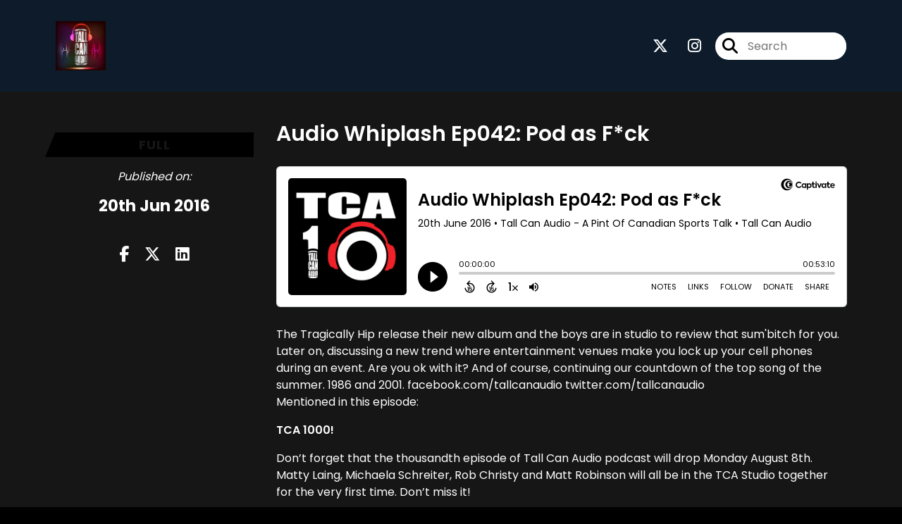

--- FILE ---
content_type: text/html; charset=UTF-8
request_url: https://www.tallcanaudio.com/episode/audio-whiplash-ep042-pod-as-fck
body_size: 31517
content:
<!doctype html>
<html lang="en">

<head>
    <meta charset="utf-8">
<meta name="viewport" content="width=device-width, initial-scale=1, shrink-to-fit=no">
<link rel='icon' href='favicon.ico' type='image/x-icon' sizes="32x32">
<link rel="icon" type="image/png" sizes="32x32" href="favicon-32x32.png">
<link rel="icon" type="image/png" sizes="16x16" href="favicon-16x16.png">
<link rel="mask-icon" href="safari-pinned-tab.svg"
    color="#000000">
<meta name="msapplication-TileColor" content="#da532c">
<meta name="theme-color" content="#ffffff">

    <link rel="apple-touch-icon" sizes="400x400" href="https://www.tallcanaudio.com/images/small-artwork.jpg">

    <link rel="alternate" type="application/rss+xml" title="RSS Feed for Tall Can Audio - A Pint Of Canadian Sports Talk"
        href="https://feeds.captivate.fm/tallcanaudio/" />

<link rel="stylesheet" href="/css/app.css?id=9d260e5c22396c010980">
<script src="https://code.jquery.com/jquery-3.5.1.min.js"
    integrity="sha256-9/aliU8dGd2tb6OSsuzixeV4y/faTqgFtohetphbbj0=" crossorigin="anonymous"></script>

<script src="https://assets.captivate.fm/player/api.min.js"></script>
<script type="text/javascript" src="/js/sizing.js?v=1.1"></script>
<script type="text/javascript" src="/js/captivate-sites.js?id=823717fcf689ad13a9b0"></script>

<meta property="og:locale" content="en_US" />
<meta property="og:type" content="website" />
<meta property="og:title" content="Audio Whiplash Ep042: Pod as F*ck - Tall Can Audio - A Pint Of Canadian Sports Talk">
<meta property="og:description" content="The Tragically Hip release their new album and the boys are in studio to review that sum&#039;bitch for you. 

Later on, discussing a new trend where enterta...">
<meta name="description" content="The Tragically Hip release their new album and the boys are in studio to review that sum&#039;bitch for you. 

Later on, discussing a new trend where enterta...">
            <meta property="og:image" content="https://assets.captivate.fm/9d5f89f5-291d-47c0-b80b-8188a4fc6513/asset/4f545895-d393-4750-9048-d28a19cc4450/UrKJ0kfhhYzMgIHCBC_lZ8ui.jpg">
        <meta property="og:image:secure_url" content="https://assets.captivate.fm/9d5f89f5-291d-47c0-b80b-8188a4fc6513/asset/4f545895-d393-4750-9048-d28a19cc4450/UrKJ0kfhhYzMgIHCBC_lZ8ui.jpg">
    <meta property="og:url"
    content="https://www.tallcanaudio.com/episode/audio-whiplash-ep042-pod-as-fck">
<meta property="og:image:width" content="1200" />
<meta property="og:image:height" content="628" />

<meta name="twitter:title" content="Audio Whiplash Ep042: Pod as F*ck - Tall Can Audio - A Pint Of Canadian Sports Talk">
<meta name="twitter:description" content="The Tragically Hip release their new album and the boys are in studio to review that sum&#039;bitch for you. 

Later on, discussing a new trend where enterta...">
<meta name="twitter:card" content="summary_large_image">

    <meta property="og:audio" content="https://podcasts.captivate.fm/media/fe35063e-2970-4329-8220-3cda7c6bcdd0/episode.mp3">
    <meta property="og:audio:type" content="audio/mpeg">


            <meta name="twitter:image" content="https://artwork.captivate.fm/38ee3a26-1132-44ab-b02f-03a8f5ee6289/_N90eWV0cCuDxBN1YQQxsMj9-facebook.png?1769078671">
    

    <meta name="apple-itunes-app" content="app-id=991647569">








<title>Audio Whiplash Ep042: Pod as F*ck - Tall Can Audio - A Pint Of Canadian Sports Talk</title>

<style type="text/css">
                        .hero-header {
                background: url('https://assets.captivate.fm/9d5f89f5-291d-47c0-b80b-8188a4fc6513/asset/a85d5122-0a98-437a-81b3-68b209516551/1R_9R3SVpr9YjUXejFM7D4gB.jpg');
                background-size: cover;
                background-repeat: no-repeat;
                background-position: center;
            }
                            .hero-subtitle {
                border-top: 1px solid #000000;
            }
            
    
    a {
        color: #000000;
    }

    .about-info a {
        color: #000000
    }

    a.about-support {
        border: 2px solid #000000;
    }

    a.about-support:hover {
        text-decoration: none;
        color: #FFFFFF !important;
        background: #000000;
    }

    .episode-type,
    .episode-type-pill,
    .episode-number-block {
        background: #000000;
        color: #161616;
    }

    .episode-type:before {
        border-color: transparent #000000 transparent transparent;
    }

    .header {
        background: #0D1B2A;
        color: #FFFFFF;
    }

    .header a,
    .text-logo {
        color: #FFFFFF;
    }

    .site-three .header,
    .site-three .footer {
        background: #161616;
    }

    .site-three .search-box:focus-within label i {
        color: #161616 !important;
    }

    .footer {
        background: #0D1B2A;
        color: #FFFFFF;
    }

    .footer a,
    .footer .copyright,
    .powered-by {
        color: #FFFFFF;
    }

    .footer a:hover,
    .footer a:hover .footer-logo path {
        text-decoration: none;
        fill: #000000 !important;
    }

    .footer-logo path {
        fill: #FFFFFF !important;
    }

    .body-contrast-color-title {
        color: #FFFFFF !important;
    }


    .social-links a:hover {
        color: #000000;
    }

    .page-social-links a:hover {
        color: #FFFFFF;
        opacity: 0.7;
    }

    .content {
        background: #161616;
        color: #FFFFFF;
    }

    .episode-title a {
        color: #FFFFFF;
    }

    .episode-title a:hover {
        text-decoration: none;
        color: #000000;
    }

    .follow-this-podcast {
        background: #252525;
        color: #000000;
    }


    .email-optin-container {
        background: #1e1e1e;
        color: #FFFFFF;
    }

    .email-optin-container .font-highlight-color {
        color: #000000;
    }

    .reset-form p,
    .reset-form label {
        color: #FFFFFF;
    }

    body .reset-form a {
        color: #000000;
    }

    body .reset-form input[type=submit],
    body .reset-form input[type=button],
    body .reset-form button {
        border: 1px solid #FFFFFF;
        color: #FFFFFF;
    }

    body.site-network .reset-form p *,
    body.site-network .small-button,
    body.site-network .small-button .visit-website,
    body.site-network .user-info,
    body.site-network .user-info .small-social-links a,
    body.site-network .current-show .show-episode-info {
        color: #FFFFFF !important;
    }

    body.site-network .reset-form p a {
        color: #000000 !important;
    }


    @media  only screen and (min-width: 576px) {
        .follow-this-podcast-channels a {
            color: #000000;
            border: 2px solid #000000;
        }

        .site-two .follow-this-podcast-channels a {
            color: #FFFFFF;
            border: 2px solid #FFFFFF;
        }
    }

    @media  only screen and (max-width: 992px) {

        .episode-info,
        .episode-meta {
            color: #000000;
        }
    }

    .about {
        background: #292929;
        color: #FFFFFF
    }

    .about h4 {
        color: #000000
    }


    .about .small-social-links a {
        color: #000000
    }

    .episode .episode-link,
    .btn.btn-submit {
        color: #FFFFFF !important;
        border: 1px solid #FFFFFF !important;
    }

    .site-two .tip-section,
    .site-one .tip-section {
        background: #212121;
        color: #FFFFFF
    }

    .site-two .tip-section .tip-shadow:after,
    .site-one .tip-section .tip-shadow:after {
        background: linear-gradient(180deg, rgba(18, 37, 58, 0) 0%, #212121 100%);
    }

    .site-three .tip-section .tip-shadow:after {
        background: linear-gradient(180deg, rgba(18, 37, 58, 0) 0%, #161616 100%);
    }

    .tip:before {
        background: #000000 !important;
        opacity: 5%;
    }

    .optin a {
        color: #000000 !important;
    }

    .tip-section a.tip-button,
    .dollar-icon {
        color: #000000 !important;
    }

    .tip-section a.tip-button:hover,
    .tip .name,
    .tip .tip-info .tip-amount {
        background: #000000 !important;
        color: #FFFFFF !important;
    }


    .optin a:hover {
        color: #000000 !important;
    }

    .site-three .optin-titles {
        color: #FFFFFF !important;
    }

    .site-network .optin-title {
        color: #000000;
    }

    .grey-or-white {
        color: #FFFFFF !important;
    }


    body.site-network .reset-form input[type=submit],
    body.site-network .reset-form input[type=button],
    body.site-network .reset-form button {
        background-color: #000000 !important;
        color: white;
        border: none !important;
    }

    body.site-network .reset-form input[type=submit]:hover,
    body.site-network .reset-form input[type=button]:hover,
    body.site-network .reset-form button:hover {
        color: white !important;
        opacity: 0.7;
    }

    .btn.btn-submit {
        background: #161616 !important;
    }

    .episode .episode-link:hover,
    .btn.btn-submit:hover {
        color: #161616 !important;
        background: #FFFFFF !important;
    }

    .episode-sharing a {
        color: #FFFFFF !important;
    }

    .episode-sharing a:hover {
        color: #000000 !important;
    }

    .pagination .page-link {
        background: none;
        color: #000000;
        border: 2px solid #000000;
    }

    .pagination .page-link:hover,
    .pagination .page-item.disabled .page-link {
        background: #000000;
        color: #161616 !important;
        border: 2px solid #000000;
    }

    .episode-transcripts {
        border: 1px solid #4a4a4a !important
    }

    .border-bottom {
        border-bottom: 1px solid #4a4a4a !important;
    }

    .border-left {
        border-left: 1px solid #4a4a4a !important;
    }

    .bordered:before,
    .spacer:before {
        border-top: 1px solid #4a4a4a !important;
        border-right: 1px solid #4a4a4a !important;
    }

    .bordered:after,
    .spacer:after {
        border-top: 1px solid #4a4a4a !important;
        border-left: 1px solid #4a4a4a !important;
    }

    .show-notes a,
    a.podchaser-info:hover span,
    .episode-browser a {
        color: #000000 !important;
        text-decoration: none;
    }

    .about-info a:hover,
    .show-notes a:hover,
    .episode-browser a:hover,
    a.cp-timestamp:hover {
        text-decoration: underline;
    }

    a.cp-timestamp {
        color: #000000 !important;
        text-decoration: none;
        font-weight: bold;
    }

    .about-team-title {
        border-top: 1px solid #161616 !important;
    }

    .small-social-links a {
        color: #FFFFFF
    }

    .small-social-links a:hover {
        color: #000000 !important;
    }

    .color-border {
        background: #000000;
    }

    .current-show.odd {
        background: #4a4a4a;
    }

    .site-network {
        background: #161616;
    }

    .start-listening {
        background: #000000
    }

    .start-listening:hover {
        background: #000000B0
    }

    .section-title {
        color: #000000;
    }

    .show-info a {
        background: #000000;
        color: #161616
    }

    /* NOTE(pierre): If you want to change these, also change them in app css */
    .show-container:hover {
        box-shadow: 0 0.1875rem 1.5rem #00000040;
    }


    .font-highlight-color {
        color: #000000;
    }

    .follow-this-podcast-channels.site-links>a.show-custom-directories-container>.show-custom-directories>i {
        color: #000000;
    }

    .btn-outline-captivate {
        transition: all 0.15s ease-in-out;
        color: #000000;
        border-color: #000000;
    }

    .btn-outline-captivate:hover {
        color: #FFFFFF;
        background-color: #000000;
    }

    .btn-outline-captivate:hover g.st1 {
        fill: #FFFFFF;
    }

    </style>
</head>

<body class="site-one">

    <header class="header ">
    <div class="container">
        <div class="row align-items-center">
            <div class="col-sm-5">
                                    <a href="https://www.tallcanaudio.com"><img class="logo"
                            alt="Tall Can Audio"
                            src="https://assets.captivate.fm/9d5f89f5-291d-47c0-b80b-8188a4fc6513/asset/b718e3c4-f19f-403f-ad23-a655184b38bf/BN5YMz6W8gSJiQlJtD-imDKY.png"></a>
                            </div>
            <div class="col-sm-7 text-sm-right">
                
                                    <div class="social-links page-social-links">
                                                                                        <a aria-label="Tall Can Audio - A Pint Of Canadian Sports Talk's X page" href="https://x.com/TallCanAudio"
                                        target="_blank"><i class="fa-brands fa-x-twitter"></i></a>
                                                                                                                        <a aria-label="Tall Can Audio - A Pint Of Canadian Sports Talk's Instagram page"
                                        href="https://www.instagram.com/TallCanAudio" target="_blank"><i
                                            class="fa-brands fa-instagram"></i></a>
                                                        
                    </div>
                
                                    <form class="search-box ml-sm-3" action="/search" method="POST">
                        <input type="hidden" name="_token" value="qNZcBSpHOXBesfSO4gFHWAEGjy7xOTXfa8IyiOHf">                        <label for="search"><i class="fas fa-search"></i></label>
                        <input name="query" id="search" type="search" placeholder="Search" class="search-input">
                    </form>
                
                


            </div>
        </div>
    </div>
</header>

    
        <div id="showEpisodes"
    class="content pt-5 pb-5 no-hero single-episode "">

    <div class="container">

        <div class="row mt-lg-5 mb-3 row-eq-height border-bottom no-gutters episode">

            <div class="col-lg-3">
                <div class="episode-info">
                                            <h4 class="mobile-only">full</h4>
                                        <div class="episode-type mt-3">full</div>
                </div>
                <div class="episode-meta pt-lg-3 pb-sm-2 pb-lg-5">
                    <div class="mb-3 published-on"><i>Published on:</i></div>
                    <h4 class="publish-date">20th Jun 2016</h4>
                    
                </div>

                <!-- Facebook -->
                <script type="text/javascript">
                    jQuery(document).ready(function($) {
                        jQuery(document).on('click', '.facebook-share', function(e) {
                            var fbpopup = window.open(
                                "https://www.facebook.com/sharer/sharer.php?u=https://www.tallcanaudio.com/episode/audio-whiplash-ep042-pod-as-fck&title=Audio Whiplash Ep042: Pod as F*ck&caption=Audio Whiplash Ep042: Pod as F*ck",
                                "pop", "width=600, height=400, scrollbars=no");
                            return false;
                        });
                    });
                </script>
                <!-- /Facebook -->

                <div class="episode-sharing d-none d-lg-block">
                    <a class="facebook-share pr-3" href="javascript:void(0);">
                        <i class="fab fa-facebook-f"></i>
                    </a>
                    <a target="_blank" class="twitter-share pr-3"
                        href="https://x.com/intent/post?url=https://www.tallcanaudio.com/episode/audio-whiplash-ep042-pod-as-fck/&amp;text=Audio Whiplash Ep042: Pod as F*ck">
                        <i class="fab fa-x-twitter"></i>
                    </a>
                    <a target="_blank" class="linkedin-share"
                        href="https://www.linkedin.com/shareArticle?mini=true&amp;url=https://www.tallcanaudio.com/episode/audio-whiplash-ep042-pod-as-fck/&amp;title=Audio Whiplash Ep042: Pod as F*ck&amp;summary=">
                        <i class="fab fa-linkedin"></i>
                    </a>
                </div>
            </div>

            <div class="col-lg-9">
                <article class="pb-4 pl-lg-5">
                    <header>
                        <h1 class="episode-title">Audio Whiplash Ep042: Pod as F*ck</h1>
                    </header>
                    <section>

                        <iframe class="captivate-sharer" allow="autoplay"
                            style="width: 100%; height: 200px; border-radius: 6px;" frameborder="no" scrolling="no"
                            allow="clipboard-write"
                            src="https://player.captivate.fm/episode/cc1605c5-ad51-4cf8-ada6-fc453b03875a"></iframe>


                        
                        <div
                            class="show-notes display ">
                            The Tragically Hip release their new album and the boys are in studio to review that sum'bitch for you. 

Later on, discussing a new trend where entertainment venues make you lock up your cell phones during an event. Are you ok with it? 

And of course, continuing our countdown of the top song of the summer.  1986 and 2001.  

facebook.com/tallcanaudio
twitter.com/tallcanaudio<p>Mentioned in this episode:</p><p><strong>TCA 1000!</strong></p><p>Don’t forget that the thousandth episode of Tall Can Audio podcast will drop Monday August 8th. Matty Laing, Michaela Schreiter, Rob Christy and Matt Robinson will all be in the TCA Studio together for the very first time. Don’t miss it! </p><p><a href="https://www.tallcanaudio.com/subscribe">Subscribe To Tall Can Audio</a></p>
                        </div>

                        
                    </section>
                </article>
            </div>

        </div>

        <div class="episode-sharing d-lg-none">
            <a class="facebook-share pr-3" href="javascript:void(0);">
                <i class="fab fa-facebook-f"></i>
            </a>
            <a target="_blank" class="twitter-share pr-3"
                href="https://x.com/intent/post?url=https://www.tallcanaudio.com/episode/audio-whiplash-ep042-pod-as-fck/&amp;text=Audio Whiplash Ep042: Pod as F*ck">
                <i class="fab fa-x-twitter"></i>
            </a>
            <a target="_blank" class="linkedin-share"
                href="https://www.linkedin.com/shareArticle?mini=true&amp;url=https://www.tallcanaudio.com/episode/audio-whiplash-ep042-pod-as-fck/&amp;title=Audio Whiplash Ep042: Pod as F*ck&amp;summary=">
                <i class="fab fa-linkedin"></i>
            </a>
        </div>

        <div class="episode-browser">

                            <a href="https://www.tallcanaudio.com/episode/tall-can-sports-ep070-ron-around-sue" class="btn next-episode">Next
                    Episode</a>
                        <a href="https://www.tallcanaudio.com/episodes" class="btn">All Episodes</a>
                            <a href="https://www.tallcanaudio.com/episode/tall-can-sports-ep069-desert-penguins"
                    class="btn previous-episode">Previous Episode</a>
            
        </div>

    </div>


</div>
    
    
            <div class="tip-section separated-section">
        <div class="container">
            <div class="row">
                <div class="col-lg-6">
                    <div class="d-flex">
                        <i class="fa-light mr-4 fa-circle-dollar-to-slot dollar-icon d-none d-md-block"></i>
                        <div class="media-body">
                            <h3 class="font-weight-light mt-3 d-flex d-md-block align-items-center"><i
                                    class="fa-light mr-4 fa-circle-dollar-to-slot dollar-icon d-md-none"></i>
                                Support Tall Can Audio - A Pint Of Canadian Sports Talk
                            </h3>
                            <div class="tip-intro mt-4 mb-5">
                                                                    A huge thank you to our supporters, it means a lot that you support our podcast.
                                    <br /><br />If you like the podcast and want to support it, too, you can leave us a
                                    tip using the button below. We really appreciate it and it only takes a moment!
                                                            </div>
                            <a class="tip-button"
                                href="/support">Support Tall Can Audio - A Pint Of Canadian Sports Talk</a>
                        </div>
                    </div>

                </div>
                <div class="col-lg-6 mt-6 mt-lg-0">
                    <div class="">
                        <div class="tip-feed">
                                                            <div class="tip mt-3 align-items-center">
                                    <div class="name mr-4">A</div>
                                    <div class="tip-info">
                                        <div class="tip-text">We haven’t had any Tips yet :( Maybe you could be the
                                            first!</div>
                                    </div>
                                </div>
                                                    </div>
                    </div>
                </div>
            </div>
        </div>
    </div>
    
    <div class="follow-this-podcast pt-4 pb-4 pt-sm-5 pb-sm-5">

        <div class="container">

            <div class="row align-items-center">

                <div class="col-12 text-center">

                    <h4 class="mb-2">Listen for free</h4>

                    <div class="site-links follow-this-podcast-channels">

                        <a class="btn" href="https://www.tallcanaudio.com/rssfeed" target="_blank">
                        <svg aria-hidden="true" class="link-logo rss-svg" focusable="false" width="35" height="36"
                            viewBox="0 0 35 36" fill="none" xmlns="http://www.w3.org/2000/svg">
                            <path
                                d="M10 30.5C10 27.7656 7.73438 25.5 5 25.5C2.1875 25.5 0 27.7656 0 30.5C0 33.3125 2.1875 35.5 5 35.5C7.73438 35.5 10 33.3125 10 30.5ZM23.6719 34.25C23.0469 22.1406 13.3594 12.4531 1.25 11.8281C0.546875 11.75 0 12.375 0 13.0781V16.8281C0 17.4531 0.46875 18 1.09375 18.0781C9.84375 18.625 16.875 25.6562 17.4219 34.4062C17.5 35.0312 18.0469 35.5 18.6719 35.5H22.4219C23.125 35.5 23.75 34.9531 23.6719 34.25ZM34.9219 34.25C34.2969 15.9688 19.6094 1.20312 1.25 0.578125C0.546875 0.5 0 1.04688 0 1.82812V5.57812C0 6.20312 0.46875 6.75 1.17188 6.82812C16.0938 7.375 28.125 19.4062 28.6719 34.3281C28.75 35.0312 29.2969 35.5781 29.9219 35.5781H33.6719C34.4531 35.5 35 34.9531 34.9219 34.25Z"
                                fill="#FF9900" />
                        </svg>
                        <span class="link-label">RSS Feed</span>
                    </a>
                                                                    <a class="btn" aria-label="Listen on Apple Podcasts" href="https://www.tallcanaudio.com/apple" target="_blank">
                        <svg class="link-logo" xmlns="http://www.w3.org/2000/svg" xmlns:xlink="http://www.w3.org/1999/xlink"
                            width="30" height="30" viewBox="0 0 40 40" xmlns:v="https://vecta.io/nano">
                            <defs>
                                <linearGradient y2="1" x2=".5" y1="0" x1=".5" id="A">
                                    <stop stop-color="#f452ff" offset="0" />
                                    <stop stop-color="#832bc1" offset="1" />
                                </linearGradient>
                                <path id="B"
                                    d="M39.137 34.569c-.387.981-1.281 2.362-2.549 3.335-.732.562-1.606 1.099-2.806 1.453-1.279.378-2.855.506-4.816.506H11.034c-1.961 0-3.537-.128-4.816-.506-1.2-.354-2.074-.891-2.806-1.453-1.267-.973-2.161-2.354-2.549-3.335-.78-1.976-.788-4.218-.788-5.631h0V11.062h0c0-1.412.008-3.654.788-5.631.387-.981 1.281-2.362 2.549-3.335C4.144 1.535 5.017.998 6.217.643 7.497.265 9.072.137 11.034.137h0 17.933 0c1.961 0 3.537.128 4.816.506 1.2.354 2.074.892 2.806 1.453 1.267.973 2.161 2.354 2.549 3.335.78 1.976.788 4.218.788 5.631v17.876c0 1.412-.008 3.654-.788 5.631z" />
                            </defs>
                            <g stroke="null">
                                <use xlink:href="#B" fill="url(#A)" fill-rule="evenodd" />
                                <use xlink:href="#B" fill="none" />
                                <path
                                    d="M22.89 22.971c-.598-.629-1.648-1.032-2.888-1.032s-2.29.403-2.888 1.032a1.82 1.82 0 0 0-.529 1.144c-.101.928-.044 1.727.065 3.005l.559 4.495.468 2.267c.22.737 1.041 1.382 2.326 1.382s2.106-.645 2.326-1.382c.136-.455.284-1.09.468-2.267l.559-4.495c.109-1.278.166-2.077.065-3.005-.052-.479-.217-.816-.529-1.144zm-6.146-5.6c0 1.795 1.46 3.251 3.261 3.251s3.261-1.456 3.261-3.251-1.46-3.251-3.261-3.251-3.261 1.456-3.261 3.251zm3.221-12.83c-7.627.022-13.877 6.19-13.972 13.793-.077 6.159 3.867 11.427 9.375 13.359.134.047.269-.064.248-.203l-.203-1.431a.48.48 0 0 0-.284-.378c-4.353-1.896-7.392-6.248-7.344-11.289.064-6.615 5.483-12.009 12.119-12.062 6.784-.055 12.321 5.431 12.321 12.182 0 4.99-3.026 9.289-7.345 11.17a.48.48 0 0 0-.283.379l-.203 1.43c-.021.14.114.25.248.204 5.455-1.913 9.376-7.099 9.376-13.182 0-7.717-6.309-13.992-14.054-13.97zm-.253 6.409c4.324-.167 7.895 3.291 7.895 7.565a7.54 7.54 0 0 1-2.4 5.518.58.58 0 0 0-.183.455c.029.52.019 1.025-.016 1.596-.009.152.162.249.288.163 2.476-1.687 4.104-4.523 4.104-7.731 0-5.283-4.414-9.558-9.759-9.351-4.967.192-8.952 4.274-9.016 9.229-.042 3.259 1.597 6.146 4.104 7.854.126.086.296-.012.287-.163A13.35 13.35 0 0 1 15 24.487a.58.58 0 0 0-.182-.454 7.54 7.54 0 0 1-2.398-5.721c.105-3.967 3.314-7.208 7.292-7.362z"
                                    fill="#fff" />
                            </g>
                        </svg>
                        <span class="link-label">Apple Podcasts</span>
                    </a>
                                                                    <a class="btn" aria-label="Listen on Spotify" href="https://www.tallcanaudio.com/spotify" target="_blank">
                        <svg class="link-logo spotify-svg" xmlns="http://www.w3.org/2000/svg" height="168px" width="168px"
                            version="1.1" viewBox="0 0 168 168">
                            <path fill="#1ED760"
                                d="m83.996 0.277c-46.249 0-83.743 37.493-83.743 83.742 0 46.251 37.494 83.741 83.743 83.741 46.254 0 83.744-37.49 83.744-83.741 0-46.246-37.49-83.738-83.745-83.738l0.001-0.004zm38.404 120.78c-1.5 2.46-4.72 3.24-7.18 1.73-19.662-12.01-44.414-14.73-73.564-8.07-2.809 0.64-5.609-1.12-6.249-3.93-0.643-2.81 1.11-5.61 3.926-6.25 31.9-7.291 59.263-4.15 81.337 9.34 2.46 1.51 3.24 4.72 1.73 7.18zm10.25-22.805c-1.89 3.075-5.91 4.045-8.98 2.155-22.51-13.839-56.823-17.846-83.448-9.764-3.453 1.043-7.1-0.903-8.148-4.35-1.04-3.453 0.907-7.093 4.354-8.143 30.413-9.228 68.222-4.758 94.072 11.127 3.07 1.89 4.04 5.91 2.15 8.976v-0.001zm0.88-23.744c-26.99-16.031-71.52-17.505-97.289-9.684-4.138 1.255-8.514-1.081-9.768-5.219-1.254-4.14 1.08-8.513 5.221-9.771 29.581-8.98 78.756-7.245 109.83 11.202 3.73 2.209 4.95 7.016 2.74 10.733-2.2 3.722-7.02 4.949-10.73 2.739z">
                            </path>
                        </svg>
                        <span class="link-label">Spotify</span>
                    </a>
                                                                                                                <a class="btn" aria-label="Listen on Overcast" href="https://overcast.fm/itunes991647569" target="_blank">
                        <img class="link-logo" src="https://www.tallcanaudio.com/images/overcast.svg" alt="Overcast Logo">
                        <span class="link-label">Overcast</span>
                    </a>
                                                                                <a class="btn" aria-label="Listen on Goodpods" href="https://www.goodpods.com/podcasts-aid/991647569" target="_blank">
                        <img class="link-logo" src="https://www.tallcanaudio.com/images/goodpods-icon.svg" alt="Goodpods Logo">
                        <span class="link-label">Goodpods</span>
                    </a>
                            
    
    

                    </div>


                </div>

            </div>

        </div>

    </div>

    <div class="about pt-5 pb-5">

        <div class="container">

            <div class="row no-gutters">

                <div class="col-sm-3">

                    <img alt="Show artwork for Tall Can Audio - A Pint Of Canadian Sports Talk" src="https://artwork.captivate.fm/38ee3a26-1132-44ab-b02f-03a8f5ee6289/_N90eWV0cCuDxBN1YQQxsMj9.jpeg"
                        class="about-artwork">

                </div>

                <div class="col-sm-9">
                    <div class="pl-sm-5 pt-3 pt-sm-0">
                        <h4 class="mb-4">About the Podcast</h4>
                        <div class="about-info">
                            <div class="about-title">Tall Can Audio - A Pint Of Canadian Sports Talk</div>
                                                            <div class="about-subtitle">A Canadian Sports &amp; Craft Beer Podcast.</div>
                                                                                        <div class="about-info mt-3 mb-3">Tall Can Audio is a Canadian sports, craft beer, comedy and culture pod with a focus on the NHL and beyond. Join Matt Robinson, Rob Christy and the rest of the TCA Crew as we sample a local craft beer on each show while discussing whatever's on our minds from the world of sports, music, or anything else that's making us laugh that day. Plus tons of great guests thrown in to the mix as we go. Yes - we could be accused of occasionally going a little overboard on the Toronto Maple Leafs and Ottawa Senators. Join us for a pint and a chat!<br />
<br />
Visit us at www.tallcanaudio.com<br />
Follow us on social media @TallCanAudio</div>
                                                                                        <a class="btn about-support" target="_blank"
                                    href="https://www.tallcanaudio.com/support">Support This Show</a>
                                                    </div>
                    </div>
                </div>

            </div>

            
        </div>

    </div>


    <footer class="footer pt-sm-5 pb-sm-5 pt-3 pb-3">
    <div class="container">
        <div class="row align-items-center">
            <div class="col-sm-6">
                <div class="copyright">Tall Can Audio</div>
            </div><!--
        -->
            <div class="col-sm-6">
                            </div>
        </div>
    </div>
</footer>

<!-- Optional JavaScript -->
<!-- jQuery first (in the head), then Bootstrap JS -->
<script src="https://stackpath.bootstrapcdn.com/bootstrap/4.3.1/js/bootstrap.min.js"
    integrity="sha384-JjSmVgyd0p3pXB1rRibZUAYoIIy6OrQ6VrjIEaFf/nJGzIxFDsf4x0xIM+B07jRM" crossorigin="anonymous">
</script>

</body>

</html>
